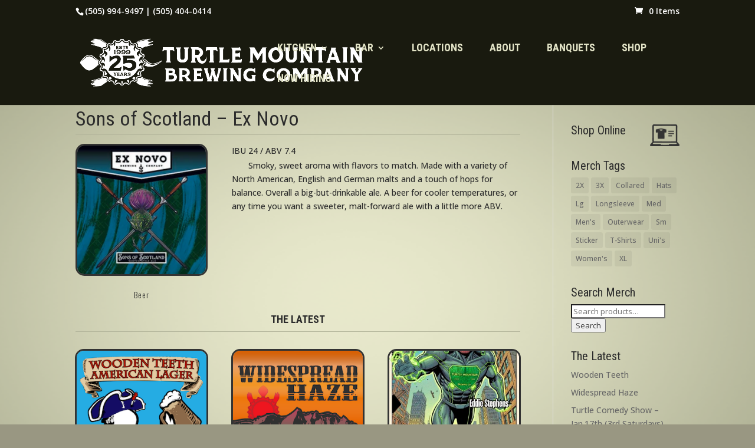

--- FILE ---
content_type: text/css
request_url: https://turtlemountainbrewing.com/wp-content/et-cache/global/et-divi-customizer-global.min.css?ver=1768417297
body_size: 3976
content:
body{color:#2b2b2b}h1,h2,h3,h4,h5,h6{color:#2b2b2b}.woocommerce #respond input#submit,.woocommerce-page #respond input#submit,.woocommerce #content input.button,.woocommerce-page #content input.button,.woocommerce-message,.woocommerce-error,.woocommerce-info{background:#e2e3c6!important}#et_search_icon:hover,.mobile_menu_bar:before,.mobile_menu_bar:after,.et_toggle_slide_menu:after,.et-social-icon a:hover,.et_pb_sum,.et_pb_pricing li a,.et_pb_pricing_table_button,.et_overlay:before,.entry-summary p.price ins,.woocommerce div.product span.price,.woocommerce-page div.product span.price,.woocommerce #content div.product span.price,.woocommerce-page #content div.product span.price,.woocommerce div.product p.price,.woocommerce-page div.product p.price,.woocommerce #content div.product p.price,.woocommerce-page #content div.product p.price,.et_pb_member_social_links a:hover,.woocommerce .star-rating span:before,.woocommerce-page .star-rating span:before,.et_pb_widget li a:hover,.et_pb_filterable_portfolio .et_pb_portfolio_filters li a.active,.et_pb_filterable_portfolio .et_pb_portofolio_pagination ul li a.active,.et_pb_gallery .et_pb_gallery_pagination ul li a.active,.wp-pagenavi span.current,.wp-pagenavi a:hover,.nav-single a,.tagged_as a,.posted_in a{color:#e2e3c6}.et_pb_contact_submit,.et_password_protected_form .et_submit_button,.et_pb_bg_layout_light .et_pb_newsletter_button,.comment-reply-link,.form-submit .et_pb_button,.et_pb_bg_layout_light .et_pb_promo_button,.et_pb_bg_layout_light .et_pb_more_button,.woocommerce a.button.alt,.woocommerce-page a.button.alt,.woocommerce button.button.alt,.woocommerce button.button.alt.disabled,.woocommerce-page button.button.alt,.woocommerce-page button.button.alt.disabled,.woocommerce input.button.alt,.woocommerce-page input.button.alt,.woocommerce #respond input#submit.alt,.woocommerce-page #respond input#submit.alt,.woocommerce #content input.button.alt,.woocommerce-page #content input.button.alt,.woocommerce a.button,.woocommerce-page a.button,.woocommerce button.button,.woocommerce-page button.button,.woocommerce input.button,.woocommerce-page input.button,.et_pb_contact p input[type="checkbox"]:checked+label i:before,.et_pb_bg_layout_light.et_pb_module.et_pb_button{color:#e2e3c6}.footer-widget h4{color:#e2e3c6}.et-search-form,.nav li ul,.et_mobile_menu,.footer-widget li:before,.et_pb_pricing li:before,blockquote{border-color:#e2e3c6}.et_pb_counter_amount,.et_pb_featured_table .et_pb_pricing_heading,.et_quote_content,.et_link_content,.et_audio_content,.et_pb_post_slider.et_pb_bg_layout_dark,.et_slide_in_menu_container,.et_pb_contact p input[type="radio"]:checked+label i:before{background-color:#e2e3c6}.container,.et_pb_row,.et_pb_slider .et_pb_container,.et_pb_fullwidth_section .et_pb_title_container,.et_pb_fullwidth_section .et_pb_title_featured_container,.et_pb_fullwidth_header:not(.et_pb_fullscreen) .et_pb_fullwidth_header_container{max-width:1140px}.et_boxed_layout #page-container,.et_boxed_layout.et_non_fixed_nav.et_transparent_nav #page-container #top-header,.et_boxed_layout.et_non_fixed_nav.et_transparent_nav #page-container #main-header,.et_fixed_nav.et_boxed_layout #page-container #top-header,.et_fixed_nav.et_boxed_layout #page-container #main-header,.et_boxed_layout #page-container .container,.et_boxed_layout #page-container .et_pb_row{max-width:1300px}a{color:#ffffff}#main-header,#main-header .nav li ul,.et-search-form,#main-header .et_mobile_menu{background-color:#191a0f}.nav li ul{border-color:#191a0f}.et_secondary_nav_enabled #page-container #top-header{background-color:#191a0f!important}#et-secondary-nav li ul{background-color:#191a0f}#et-secondary-nav li ul a{color:#e2e3c6}.et_header_style_centered .mobile_nav .select_page,.et_header_style_split .mobile_nav .select_page,.et_nav_text_color_light #top-menu>li>a,.et_nav_text_color_dark #top-menu>li>a,#top-menu a,.et_mobile_menu li a,.et_nav_text_color_light .et_mobile_menu li a,.et_nav_text_color_dark .et_mobile_menu li a,#et_search_icon:before,.et_search_form_container input,span.et_close_search_field:after,#et-top-navigation .et-cart-info{color:#e2e3c6}.et_search_form_container input::-moz-placeholder{color:#e2e3c6}.et_search_form_container input::-webkit-input-placeholder{color:#e2e3c6}.et_search_form_container input:-ms-input-placeholder{color:#e2e3c6}#top-header,#top-header a,#et-secondary-nav li li a,#top-header .et-social-icon a:before{font-size:14px}#top-menu li a{font-size:18px}body.et_vertical_nav .container.et_search_form_container .et-search-form input{font-size:18px!important}#top-menu li a,.et_search_form_container input{font-weight:bold;font-style:normal;text-transform:uppercase;text-decoration:none}.et_search_form_container input::-moz-placeholder{font-weight:bold;font-style:normal;text-transform:uppercase;text-decoration:none}.et_search_form_container input::-webkit-input-placeholder{font-weight:bold;font-style:normal;text-transform:uppercase;text-decoration:none}.et_search_form_container input:-ms-input-placeholder{font-weight:bold;font-style:normal;text-transform:uppercase;text-decoration:none}#top-menu li.current-menu-ancestor>a,#top-menu li.current-menu-item>a,#top-menu li.current_page_item>a{color:#ffffff}#main-footer{background-color:#343434}#main-footer .footer-widget h4,#main-footer .widget_block h1,#main-footer .widget_block h2,#main-footer .widget_block h3,#main-footer .widget_block h4,#main-footer .widget_block h5,#main-footer .widget_block h6{color:#e2e3c6}.footer-widget li:before{border-color:#e2e3c6}#footer-info,#footer-info a{color:#e2e3c6}#footer-info{font-size:12px}#footer-bottom .et-social-icon a{font-size:16px}#footer-bottom .et-social-icon a{color:#e2e3c6}body.home-posts #left-area .et_pb_post .post-meta,body.archive #left-area .et_pb_post .post-meta,body.search #left-area .et_pb_post .post-meta,body.single #left-area .et_pb_post .post-meta{font-weight:normal;font-style:italic;text-transform:none;text-decoration:none}@media only screen and (min-width:981px){.et_header_style_left #et-top-navigation,.et_header_style_split #et-top-navigation{padding:38px 0 0 0}.et_header_style_left #et-top-navigation nav>ul>li>a,.et_header_style_split #et-top-navigation nav>ul>li>a{padding-bottom:38px}.et_header_style_split .centered-inline-logo-wrap{width:76px;margin:-76px 0}.et_header_style_split .centered-inline-logo-wrap #logo{max-height:76px}.et_pb_svg_logo.et_header_style_split .centered-inline-logo-wrap #logo{height:76px}.et_header_style_centered #top-menu>li>a{padding-bottom:14px}.et_header_style_slide #et-top-navigation,.et_header_style_fullscreen #et-top-navigation{padding:29px 0 29px 0!important}.et_header_style_centered #main-header .logo_container{height:76px}#logo{max-height:66%}.et_pb_svg_logo #logo{height:66%}.et_fixed_nav #page-container .et-fixed-header#top-header{background-color:#191a0f!important}.et_fixed_nav #page-container .et-fixed-header#top-header #et-secondary-nav li ul{background-color:#191a0f}.et-fixed-header #top-menu a,.et-fixed-header #et_search_icon:before,.et-fixed-header #et_top_search .et-search-form input,.et-fixed-header .et_search_form_container input,.et-fixed-header .et_close_search_field:after,.et-fixed-header #et-top-navigation .et-cart-info{color:#e2e3c6!important}.et-fixed-header .et_search_form_container input::-moz-placeholder{color:#e2e3c6!important}.et-fixed-header .et_search_form_container input::-webkit-input-placeholder{color:#e2e3c6!important}.et-fixed-header .et_search_form_container input:-ms-input-placeholder{color:#e2e3c6!important}.et-fixed-header #top-menu li.current-menu-ancestor>a,.et-fixed-header #top-menu li.current-menu-item>a,.et-fixed-header #top-menu li.current_page_item>a{color:#ffffff!important}}@media only screen and (min-width:1425px){.et_pb_row{padding:28px 0}.et_pb_section{padding:57px 0}.single.et_pb_pagebuilder_layout.et_full_width_page .et_post_meta_wrapper{padding-top:85px}.et_pb_fullwidth_section{padding:0}}h1,h1.et_pb_contact_main_title,.et_pb_title_container h1{font-size:34px}h2,.product .related h2,.et_pb_column_1_2 .et_quote_content blockquote p{font-size:29px}h3{font-size:24px}h4,.et_pb_circle_counter h3,.et_pb_number_counter h3,.et_pb_column_1_3 .et_pb_post h2,.et_pb_column_1_4 .et_pb_post h2,.et_pb_blog_grid h2,.et_pb_column_1_3 .et_quote_content blockquote p,.et_pb_column_3_8 .et_quote_content blockquote p,.et_pb_column_1_4 .et_quote_content blockquote p,.et_pb_blog_grid .et_quote_content blockquote p,.et_pb_column_1_3 .et_link_content h2,.et_pb_column_3_8 .et_link_content h2,.et_pb_column_1_4 .et_link_content h2,.et_pb_blog_grid .et_link_content h2,.et_pb_column_1_3 .et_audio_content h2,.et_pb_column_3_8 .et_audio_content h2,.et_pb_column_1_4 .et_audio_content h2,.et_pb_blog_grid .et_audio_content h2,.et_pb_column_3_8 .et_pb_audio_module_content h2,.et_pb_column_1_3 .et_pb_audio_module_content h2,.et_pb_gallery_grid .et_pb_gallery_item h3,.et_pb_portfolio_grid .et_pb_portfolio_item h2,.et_pb_filterable_portfolio_grid .et_pb_portfolio_item h2{font-size:20px}h5{font-size:18px}h6{font-size:15px}.et_pb_slide_description .et_pb_slide_title{font-size:52px}.woocommerce ul.products li.product h3,.woocommerce-page ul.products li.product h3,.et_pb_gallery_grid .et_pb_gallery_item h3,.et_pb_portfolio_grid .et_pb_portfolio_item h2,.et_pb_filterable_portfolio_grid .et_pb_portfolio_item h2,.et_pb_column_1_4 .et_pb_audio_module_content h2{font-size:18px}	h1,h2,h3,h4,h5,h6{font-family:'Roboto Condensed',Helvetica,Arial,Lucida,sans-serif}body,input,textarea,select{font-family:'Open Sans',Helvetica,Arial,Lucida,sans-serif}#main-header,#et-top-navigation{font-family:'Roboto Condensed',Helvetica,Arial,Lucida,sans-serif}a:hover{text-decoration:underline}.frontButton{margin-top:50px}@media only screen and (max-width:980px){.frontButton{margin-top:0px}}@media only screen and (max-width:600px){#main-content{background:#e0e1c4!important}}#main-content{background:url(/wp-content/uploads/content-bg.gif) no-repeat fixed center top}@media only screen and (max-width:650px){.slideTitle{font-size:30px!important;margin-top:12px}}@media only screen and (max-width:650px){.smallTitle{font-size:12px!important;margin-bottom:30px}}@media only screen and (max-width:1068px) and (min-width:981px){#logo{display:inline-block;float:none;max-height:24%!important;margin-bottom:0;vertical-align:middle;-webkit-transition:all 0.4s ease-in-out;-moz-transition:all 0.4s ease-in-out;transition:all 0.4s ease-in-out;-webkit-transform:translate3d(0,0,0)}}#stickIt{position:fixed;left:-40px;width:300px;top:250px;z-index:999999999995}#menuBox ul{list-style-type:none}p{padding-bottom:1.9em}h3{padding-bottom:3px}#menuBox ul li a{width:85%;height:36px;padding:6px;text-align:center;background:#2b2b2b;color:#ffffff;font-weight:600;font-family:'Roboto Condensed',Helvetica,Arial,Lucida,sans-serif;margin:0 30px 5px 0;font-size:1.1em;-moz-border-radius:20px;-webkit-border-radius:20px;border-radius:20px;display:block;color:#ffffff}#menuBox .activeMenuLink{background:#ffffff;color:#2b2b2b}#menuBox a:hover{color:#2b2b2b;background:#ffffff}.polkadot{float:left;width:20px;height:20px;border-radius:50%;display:inline-block;margin-right:10px;margin-top:4px}.wineD{line-height:0.5em;text-align:center}.wineP{font-weight:505;font-size:1.15em}.beerD{padding-bottom:0em;text-indent:2em}.beerStats{padding-bottom:0.15em}.brewD{text-align:center;line-height:1.2em;padding-bottom:0em}.brewCats{font-size:1em}.brewStats{text-indent:1em;text-align:center;margin-top:-1em}.xcrptStats{text-align:center;padding-top:0.1em;padding-bottom:0.1em}.et_pb_post{margin-bottom:0.3em}li.menu-item-18795{margin-right:1px!important;padding-right:1px!important}li.menu-item-111{margin-right:2px!important;padding-right:2px!important}li.menu-item-18796{margin-right:1px!important;padding-right:1px!important}li.menu-item-18793{margin-right:2px!important;padding-right:2px!important}h2.entry-title{font-size:24px!important;padding-bottom:0px!important;margin-top:20px!important}p.post-meta{margin-bottom:0px!important}#left-area .post-meta{padding-bottom:0px!important}.hc-table-header a{color:black!important}.hc-align-center a{color:black!important}.hc-muted2.hc-fs1{font-size:1em!important;color:#000!important}.hc-fs4{font-weight:bold}.hc-bold{color:black!important}.teeth{background:#1d98df}.redrye{background:#a40f00}.parasol{background:#f0b100}.hopshell{background:#df4c00}.snake{background:#2fab30}.redSeas{background:#c00000}.orgSeas{background:#df4c00}.ylwSeas{background:#ffc500}.grnSeas{background:#89c64b}.cynSeas{background:#0bc2c1}.igoSeas{background:#241c8b}.vltSeas{background:#8649c5}.brnSeas{background:#532700}.blkSeas{background:black}.grySeas{background:#878787}.daygloSeas{background:greenyellow}.srm2{background:#ffe682}.srm3{background:#ffc525}.srm4{background:#f2aa20}.srm6{background:#df9027}.srm9{background:#d1752c}.srm12{background:#bb5a2f}.srm15{background:#a04121}.srm18{background:#812613}.srm20{background:#6b0e07}.srm24{background:#530103}.srm30{background:#400000}.srm40{background:#2e0000}.pinkbrew{background:hotpink}.berrybrew{background:palevioletred}.cranbrew{background:#e6866a}.price,.woocommerce button,.woocommerce-page a.button{color:#3e3e3e!important}.woocommerce-message,.woocommerce-error,.woocommerce-info{background:#3e3e3e!important}.posted_in a,.tagged_as a{color:#333!important}#award1{float:left;margin-right:20px}#award3{float:left;width:180px;margin-right:20px}#award2{float:left;width:180px}.footyNav ul{list-style-type:none}.footyNav ul li a{font-size:1.3em;text-transform:uppercase;font-family:"Open Sans Condensed",'Roboto Condensed',sans-serif;font-weight:600;display:block;margin-bottom:-30px;list-style-type:none}.badgeContainer{text-align:center}.badgeContainer img{width:144px;margin:0 20px 0 20px}.et_pb_bg_layout_light .et_pb_post .post-meta,.et_pb_bg_layout_light .et_pb_portfolio_item .post-meta,.et_pb_bg_layout_light .et_pb_post .post-meta a,.et_pb_bg_layout_light .et_pb_portfolio_item .post-meta a,.et_pb_bg_layout_light .et_pb_post p,.et_pb_bg_layout_light p.et_pb_title_meta_container,.et_pb_bg_layout_light p.et_pb_title_meta_container a{color:#2b2b2b}.et_pb_blog_grid .et_pb_post{padding:19px;border:none!important;background-color:transparent!important;word-wrap:break-word}.beerheader{font-weight:600;font-family:'Roboto Condensed',"Open Sans Condensed",sans-serif;text-align:center;width:100%;margin:0 0px 30px 0;border-bottom:solid 1px #b3b59b!important;line-height:0px;font-size:18px}h3{line-height:1.5em}#top-menu li{display:inline-block;padding-right:42px;font-size:14px}#et-info-email{display:none}#top-menu-nav>ul>li>a:hover{opacity:1.0;color:#fff}#top-menu-nav>ul>li>a:hover:after{content:"";border-bottom:4px solid #e2e3c6;position:absolute;left:0;right:0;bottom:1px}.pdfLink{font-weight:600;font-family:"Open Sans Condensed",'Roboto Condensed',sans-serif;font-size:1.1em;color:#2b2b2b}.pdfLink:hover{color:green}.smallTitle{font-size:24px;font-style:italic;font-family:"Merriweather",Georgia,"Times New Roman",serif;color:rgb(255,255,255)}.slideTitle{text-shadow:rgb(150,150,150) 1px 1px 0px;margin-bottom:8px;margin-top:-50px;font-family:"Oswald",sans-serif;text-transform:uppercase;font-size:74px;color:rgb(255,255,255)}.et_pb_section{background-color:transparent!important}#homeSlice .et_pb_more_button{margin-top:80px}.titles{font-weight:400;font-size:2em;letter-spacing:-0.07em}.condensed{}#wdi_feed_0 .wdi_feed_container{min-width:160px;width:100%;margin:0 auto;background-color:rgba(255,255,255,0)!important;border-bottom:5px solid #FFFFFF}#wdi_feed_0 .wdi_header_user_text h3{color:#191a0f!important}#wdi_feed_0 .wdi_load_more,#wdi_feed_0 .wdi_spinner{background-color:hsla(0,0%,100%,0)!important}#wdi_feed_0 .wdi_load_more_wrap,#wdi_feed_0 .wdi_spinner_wrap{padding:4px;background-color:hsla(0,0%,100%,0)!important;display:inline-table;border-radius:500px;height:90px;width:90px;border:1px solid #0f4973;box-sizing:border-box}#wdi_feed_0 .wdi_feed_container{border-bottom:0px solid #ab6d6d!important}#wdi_feed_0 .wdi_feed_wrapper{width:100%;margin:0 auto;background-color:hsla(0,0%,100%,0)!important;text-align:left}#wdi_feed_0 .wdi_photo_wrap_inner{position:absolute;top:0;bottom:0;left:0;right:0;border:0px solid #ffffff;background-color:hsla(0,0%,100%,0)!important}#wdi_feed_0 .wdi_follow_btn{background-color:hsla(0,0%,100%,0)!important;border-radius:0px;border-color:#191a0f!important;color:#191a0f!important}#wdi_feed_0 .wdi_load_more_wrap,#wdi_feed_0 .wdi_spinner_wrap{border:1px solid #191a0f!important}#wdi_feed_0 .wdi_bio{color:#191a0f!important}#wdi_feed_0 .wdi_media_info{color:#191a0f!important}#wdi_feed_0 .wdi_load_more_text{color:#191a0f!important}

--- FILE ---
content_type: text/plain
request_url: https://www.google-analytics.com/j/collect?v=1&_v=j102&a=629973425&t=pageview&_s=1&dl=https%3A%2F%2Fturtlemountainbrewing.com%2Fsons-of-scotland-ex-novo%2F&ul=en-us%40posix&dt=Sons%20of%20Scotland%20-%20Ex%20Novo%20%E2%80%A2%20Turtle%20Mountain%20Brewing%20Company&sr=1280x720&vp=1280x720&_u=IEBAAEABAAAAACAAI~&jid=864384208&gjid=1720359904&cid=127444093.1769610845&tid=UA-93534565-3&_gid=2055438848.1769610845&_r=1&_slc=1&z=18731843
body_size: -453
content:
2,cG-5P1M47T6N2